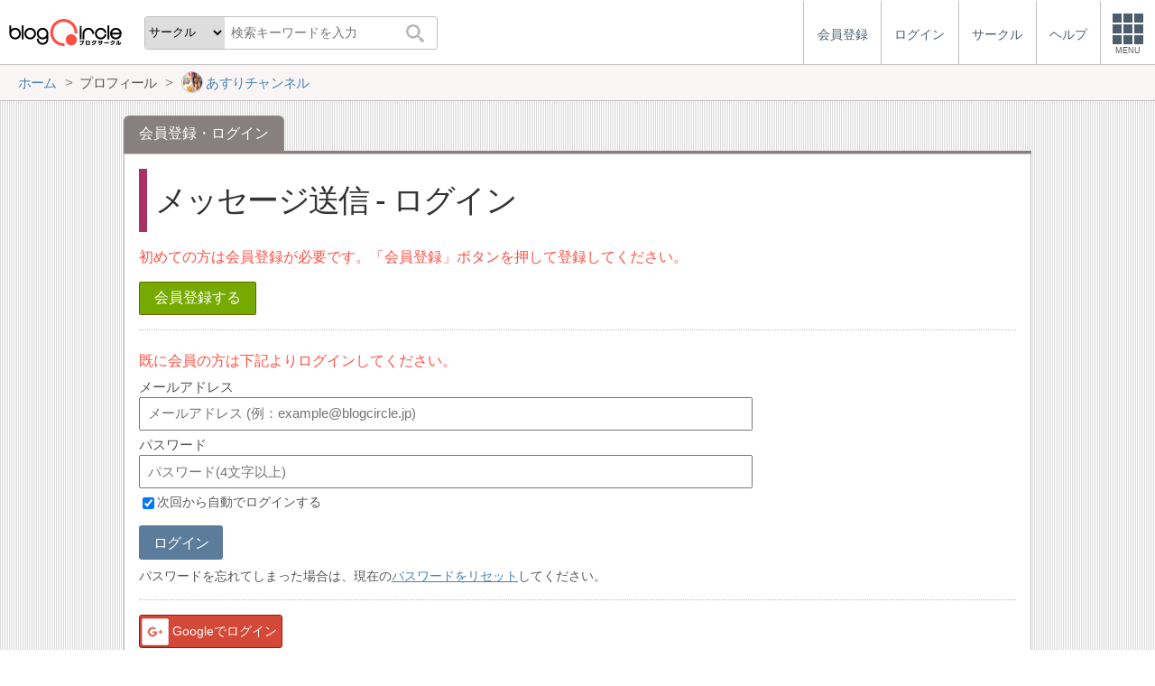

--- FILE ---
content_type: text/css
request_url: https://blogcircle.jp/css/login.1.00.css
body_size: 662
content:
@charset "UTF-8";

/* ************************************************ */
/* ログイン */
/* ************************************************ */
.content {
}

.content.error { color:red; background-color:#fee; margin-bottom:2em; }

.content h2 {
	font-size:1.4em;
	margin-bottom:.5em;
}

#main .content p.desc {
	margin:.5em 0;
}

.content .entry {
	margin:.5em 0;
	line-height:1em;
}
.content .entry a {
	margin-top:.5em;
	padding:.6em 1em;
	display:inline-block;
	border:1px solid #660;
	border-radius:.1em;
	background-color:#7a0;
	text-decoration:none;
	color:white;
}

.content .login-area {
	margin:1em 0;
	border-top:1px dotted silver;
	padding-top:1em;
}



/* ************************************************ */
/* フォーム部分 */
/* ************************************************ */
.login-form input[type="text"], .login-form input[type="password"] {
	width:70%;
	font-size:1em;
	line-height:1.2em;
	padding:.5em .5em;
}

.login-form input[type="submit"], .login-form input[type="button"] {
	font-size:1.1em;
	box-sizing:box-border;
	padding:.3em 1em;
}

.login-form ul {
	margin-bottom:1em;
	font-size:.95em;
}
.login-form p { font-size:.9em; }
.login-form ul li > * { vertical-align:middle; }
.login-form ul li:last-child { margin-top:.4em; }

.login-form li > label {
	display:block;
	margin-top:.4em;
}
.login-form label.radio {
	display:inline;
	margin:0;
	font-size:.95em;
}
.login-oauth {
	margin-top:1em;
	border-top:1px dotted silver;
	padding-top:1em;
}



/* ------------------------------------------------------ */
/* スマホ対応 */
/* ------------------------------------------------------ */
@media screen and (max-width: 600px) {

.login-form input[type="text"], .login-form input[type="password"] {
	box-sizing:border-box;
	font-size:.9em;
	width:100%;
}

}


--- FILE ---
content_type: application/javascript; charset=utf-8
request_url: https://fundingchoicesmessages.google.com/f/AGSKWxWNo9OcSwbn7N_KfILVgaD9QRMWpqGAulouirTksvch-onx8V-n9Piic9gf4nxZCu6t9A4NY9GabuyLjrNHBMm232eC8tA7r7w96R0rZXgSr_SMrae0wP2IsI9jIuBQx1pf3LQBFpD0yXjI7xjVq5e0CkOgwVbFO-NJ_pPJSN9qgjd_jz7NJvWCb5kI/_.ads1-/brightcovead./ad_left_/glam160.?exo_zones=
body_size: -1291
content:
window['386b5fdd-0973-4c39-a36e-c6a87bcb4395'] = true;